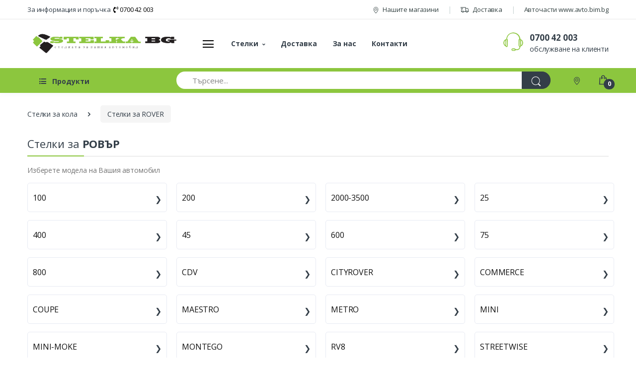

--- FILE ---
content_type: text/html; charset=UTF-8
request_url: https://www.stelka.bg/stelki-za-rover_b28/
body_size: 9549
content:
    <!DOCTYPE html>
    <html lang="bg" xmlns="https://www.w3.org/1999/xhtml">
<head>
    <title>Стелки за ROVER | Стелка БГ</title>
    <meta name="description" content="Стелки за ROVER - онлайн магазин ☎ 0700 42 003 ✔️ бърза доставка!"/>
    <link rel="canonical" href="https://www.stelka.bg/stelki-za-rover_b28/" />
    <meta name="viewport" content="width=device-width, initial-scale=1, shrink-to-fit=no">
        <meta http-equiv="Content-Type" content="text/html; charset=utf-8" />
    <meta http-equiv="X-UA-Compatible" content="IE=edge">
    <meta name="viewport" content="width=device-width, initial-scale=1, shrink-to-fit=no">
    <link href="https://plus.google.com/+avtobimbg" rel="publisher" />
    <link rel="alternate" href="/rss-feed/"  type="application/rss+xml" />

    <link rel="apple-touch-icon" sizes="57x57" href="/images/stelka.bg/apple-icon-57x57.png">
    <link rel="apple-touch-icon" sizes="60x60" href="/images/stelka.bg/apple-icon-60x60.png">
    <link rel="apple-touch-icon" sizes="72x72" href="/images/stelka.bg/apple-icon-72x72.png">
    <link rel="apple-touch-icon" sizes="76x76" href="/images/stelka.bg/apple-icon-76x76.png">
    <link rel="apple-touch-icon" sizes="114x114" href="/images/stelka.bg/apple-icon-114x114.png">
    <link rel="apple-touch-icon" sizes="120x120" href="/images/stelka.bg/apple-icon-120x120.png">
    <link rel="apple-touch-icon" sizes="144x144" href="/images/stelka.bg/apple-icon-144x144.png">
    <link rel="apple-touch-icon" sizes="152x152" href="/images/stelka.bg/apple-icon-152x152.png">
    <link rel="apple-touch-icon" sizes="180x180" href="/images/stelka.bg/apple-icon-180x180.png">
    <link rel="icon" type="image/png" sizes="192x192"  href="/images/stelka.bg/android-icon-192x192.png">
    <link rel="icon" type="image/png" sizes="32x32" href="/images/stelka.bg/favicon-32x32.png">
    <link rel="icon" type="image/png" sizes="96x96" href="/images/stelka.bg/favicon-96x96.png">
    <link rel="icon" type="image/png" sizes="16x16" href="/images/stelka.bg/favicon-16x16.png">
    <link rel="manifest" href="/images/stelka.bg/manifest.json">
    <meta name="msapplication-TileColor" content="#ffffff">
    <meta name="msapplication-TileImage" content="/images/stelka.bg/ms-icon-144x144.png">
    <meta name="theme-color" content="#ffffff">

    <link defer href="https://fonts.googleapis.com/css?family=Open+Sans:300,300i,400,400i,600,600i,700,700i,800,800i&display=swap" rel="stylesheet">
    <link rel="stylesheet" href="/layouts/stelka.bg/vendor/animate.css/animate.min.css">
    <link rel="stylesheet" href="/layouts/stelka.bg/vendor/font-awesome/css/fontawesome-all.min.css">
    <link rel="stylesheet" href="/layouts/stelka.bg/css/font-electro.css">
    <link rel="stylesheet" href="/layouts/stelka.bg/vendor/hs-megamenu/src/hs.megamenu.css">

            <link rel="stylesheet" href="/layouts/stelka.bg/css/production/app.css">
            <script type="application/ld+json">
        {
            "@context": "http://schema.org",
            "@type": "WebSite",
            "url": "https://www.stelka.bg",
            "potentialAction": {
                "@type": "SearchAction",
                "target": "https://www.stelka.bg/?page=parts-search-list&var={var}",
                "query-input": "required name=var"
            }
        }
    </script>
    <script type="text/javascript">var _jqq = [];var $ = function(fn) {_jqq.push(fn);};</script>
    <script>
        (function(i,s,o,g,r,a,m){i['GoogleAnalyticsObject']=r;i[r]=i[r]||function(){
                (i[r].q=i[r].q||[]).push(arguments)},i[r].l=1*new Date();a=s.createElement(o),
            m=s.getElementsByTagName(o)[0];a.async=1;a.src=g;m.parentNode.insertBefore(a,m)
        })(window,document,'script','https://www.google-analytics.com/analytics.js','ga');

        ga('create', 'UA-108085514-1', 'auto');
        ga('send', 'pageview');

    </script>
</head>
<body itemscope itemtype="https://schema.org/WebPage">
    <header itemscope itemtype="https://schema.org/WPHeader" id="header" class="u-header u-header-left-aligned-nav">
        <div class="u-header__section">
        <div class="u-header-topbar py-2 d-none d-xl-block">
            <div class="container">
                <div class="d-flex align-items-center">
                    <div class="topbar-left">
                                                <span class="text-gray-90 font-size-13 hover-on-dark">
                            За информация и поръчка &nbsp;<a href="tel:+359 700 42 003" class="text-black"><svg style="margin-bottom: 0; width: .75em; height: 1em; vertical-align: -.125em" aria-hidden="true" data-prefix="fas" data-icon="phone-volume" role="img" xmlns="http://www.w3.org/2000/svg" viewBox="0 0 384 512" data-fa-i2svg=""><path fill="currentColor" d="M97.333 506.966c-129.874-129.874-129.681-340.252 0-469.933 5.698-5.698 14.527-6.632 21.263-2.422l64.817 40.513a17.187 17.187 0 0 1 6.849 20.958l-32.408 81.021a17.188 17.188 0 0 1-17.669 10.719l-55.81-5.58c-21.051 58.261-20.612 122.471 0 179.515l55.811-5.581a17.188 17.188 0 0 1 17.669 10.719l32.408 81.022a17.188 17.188 0 0 1-6.849 20.958l-64.817 40.513a17.19 17.19 0 0 1-21.264-2.422zM247.126 95.473c11.832 20.047 11.832 45.008 0 65.055-3.95 6.693-13.108 7.959-18.718 2.581l-5.975-5.726c-3.911-3.748-4.793-9.622-2.261-14.41a32.063 32.063 0 0 0 0-29.945c-2.533-4.788-1.65-10.662 2.261-14.41l5.975-5.726c5.61-5.378 14.768-4.112 18.718 2.581zm91.787-91.187c60.14 71.604 60.092 175.882 0 247.428-4.474 5.327-12.53 5.746-17.552.933l-5.798-5.557c-4.56-4.371-4.977-11.529-.93-16.379 49.687-59.538 49.646-145.933 0-205.422-4.047-4.85-3.631-12.008.93-16.379l5.798-5.557c5.022-4.813 13.078-4.394 17.552.933zm-45.972 44.941c36.05 46.322 36.108 111.149 0 157.546-4.39 5.641-12.697 6.251-17.856 1.304l-5.818-5.579c-4.4-4.219-4.998-11.095-1.285-15.931 26.536-34.564 26.534-82.572 0-117.134-3.713-4.836-3.115-11.711 1.285-15.931l5.818-5.579c5.159-4.947 13.466-4.337 17.856 1.304z"></path></svg> 0700 42 003</a>
                        </span>
                    </div>
                    <div class="topbar-right ml-auto">
                        <ul class="list-inline mb-0">
                            <li class="list-inline-item mr-0 u-header-topbar__nav-item u-header-topbar__nav-item-border">
                                <a href="/za-kontakti.html" class="u-header-topbar__nav-link" title="Нашите магазини">                                    <svg xmlns="http://www.w3.org/2000/svg" width="13" height="13" fill="currentColor" class="bi bi-geo-alt mb-0 mr-1" style="vertical-align: middle;" viewBox="0 0 16 16">
                                        <path d="M12.166 8.94c-.524 1.062-1.234 2.12-1.96 3.07A31.493 31.493 0 0 1 8 14.58a31.481 31.481 0 0 1-2.206-2.57c-.726-.95-1.436-2.008-1.96-3.07C3.304 7.867 3 6.862 3 6a5 5 0 0 1 10 0c0 .862-.305 1.867-.834 2.94zM8 16s6-5.686 6-10A6 6 0 0 0 2 6c0 4.314 6 10 6 10z"/>
                                        <path d="M8 8a2 2 0 1 1 0-4 2 2 0 0 1 0 4zm0 1a3 3 0 1 0 0-6 3 3 0 0 0 0 6z"/>
                                    </svg>
                                    Нашите магазини</a>
                            </li>
                            <li class="list-inline-item mr-0 u-header-topbar__nav-item u-header-topbar__nav-item-border">
                                <a href="/dostavka-p21.html" class="u-header-topbar__nav-link" title="Доставка"><i class="ec ec-transport mr-1"></i> Доставка</a>
                            </li>
                            <li class="list-inline-item mr-0 u-header-topbar__nav-item u-header-topbar__nav-item-border">
                                <a href="https://www.avto.bim.bg/" class="u-header-topbar__nav-link" target="_blank" title="Авточасти www.avto.bim.bg">Авточасти www.avto.bim.bg</a>
                            </li>
                                                    </ul>
                    </div>
                </div>
            </div>
        </div>
        <div class="py-2 py-xl-4 bg-primary-down-lg" style="background: #fff !important;">
            <div class="container my-0dot5 my-xl-0">
                <div class="row align-items-center">
                     <div class="col-auto">
                         <nav class="navbar navbar-expand u-header__navbar py-0 justify-content-xl-between">
                            <a style="width: auto !important;" href="https://www.stelka.bg/" rel="home" class="order-1 order-xl-0 navbar-brand u-header__navbar-brand u-header__navbar-brand-center" aria-label="Стелка БГ">
                                <link itemprop="url" href="http://www.stelka.bg">
                                <img src="https://www.stelka.bg/images/stelka.png" style=" width: 300px; "  width="300"   alt="Стелка БГ" />
                            </a>
                            <button id="sidebarHeaderInvokerMenu" aria-label="Меню" type="button" class="navbar-toggler d-block btn u-hamburger mr-3 mr-xl-0" aria-controls="sidebarHeader"
                                    aria-haspopup="true" aria-expanded="false" data-unfold-event="click"
                                    data-unfold-hide-on-scroll="false" data-unfold-target="#sidebarHeader1" data-unfold-type="css-animation" data-unfold-animation-in="fadeInLeft" data-unfold-animation-out="fadeOutLeft" data-unfold-duration="500"><span id="hamburgerTriggerMenu" class="u-hamburger__box"><span class="u-hamburger__inner"></span></span>
                            </button>
                        </nav>
                        <aside id="sidebarHeader1" class="u-sidebar u-sidebar--left" aria-labelledby="sidebarHeaderInvokerMenu">
                            <div class="u-sidebar__scroller">
                                <div class="u-sidebar__container">
                                    <div class="u-header-sidebar__footer-offset pb-0">
                                        <div class="position-absolute top-0 right-0 z-index-2 pt-4 pr-3">
                                            <button type="button" class="close ml-auto"
                                                    aria-controls="sidebarHeader" aria-haspopup="true" aria-expanded="false" data-unfold-event="click" data-unfold-hide-on-scroll="false" data-unfold-target="#sidebarHeader1"
                                                    data-unfold-type="css-animation" data-unfold-animation-in="fadeInLeft" data-unfold-animation-out="fadeOutLeft" data-unfold-duration="500">
                                                <span aria-hidden="true"><i class="ec ec-close-remove text-gray-90 font-size-20"></i></span>
                                            </button>
                                        </div>
                                        <div class="js-scrollbar u-sidebar__body">
                                            <div id="headerSidebarContent" class="u-sidebar__content u-header-sidebar__content pl-1">
                                                <a class="d-flex ml-0 navbar-brand u-header__navbar-brand u-header__navbar-brand-vertical" href="/" aria-label="Стелка БГ">
                                                    <img src="/images/stelka.png" style="width: 250px;" width="100" alt="Стелка БГ" />
                                                </a>
                                                <ul id="headerSidebarList" class="u-header-collapse__nav">
                                                                                                            <li>
                                                            <a class="nav-link u-header__nav-link" href="/gumeni-stelki_tb62/" itemprop="url" title="Гумени стелки">Гумени стелки</a>
                                                        </li>
                                                                                                            <li>
                                                            <a class="nav-link u-header__nav-link" href="/moketni-stelki_tb332/" itemprop="url" title="Мокетни стелки">Мокетни стелки</a>
                                                        </li>
                                                                                                            <li>
                                                            <a class="nav-link u-header__nav-link" href="/stelki-za-bagajnik_tb331/" itemprop="url" title="Стелки за багажник">Стелки за багажник</a>
                                                        </li>
                                                                                                            <li>
                                                            <a class="nav-link u-header__nav-link" href="/kalobrani-universalni_tb378/" itemprop="url" title="Калобрани - универсални">Калобрани - универсални</a>
                                                        </li>
                                                                                                            <li>
                                                            <a class="nav-link u-header__nav-link" href="/stelki-za-bagajnik-universalni_tb377/" itemprop="url" title="Стелки за багажник - универсални">Стелки за багажник - универсални</a>
                                                        </li>
                                                                                                            <li>
                                                            <a class="nav-link u-header__nav-link" href="/stelki-universalni_tb376/" itemprop="url" title="Стелки - универсални">Стелки - универсални</a>
                                                        </li>
                                                                                                            <li>
                                                            <a class="nav-link u-header__nav-link" href="/krepeji-za-stelki_tb422/" itemprop="url" title="Крепежи за стелки">Крепежи за стелки</a>
                                                        </li>
                                                                                                            <li>
                                                            <a class="nav-link u-header__nav-link" href="/krepeji-za-stelki-universalni_tb470/" itemprop="url" title="Крепежи за стелки - универсални">Крепежи за стелки - универсални</a>
                                                        </li>
                                                                                                            <li>
                                                            <a class="nav-link u-header__nav-link" href="/emblemi-za-stelki_tb421/" itemprop="url" title="Емблеми за стелки">Емблеми за стелки</a>
                                                        </li>
                                                                                                            <li>
                                                            <a class="nav-link u-header__nav-link" href="/kalobrani_tb461/" itemprop="url" title="Калобрани">Калобрани</a>
                                                        </li>
                                                                                                    </ul>
                                            </div>
                                        </div>
                                    </div>
                                </div>
                            </div>
                        </aside>
                    </div>
                    <div class="col d-none d-xl-block">
                        <nav class="js-mega-menu navbar navbar-expand-md u-header__navbar u-header__navbar--no-space">
                            <div id="navBar" class="collapse navbar-collapse u-header__navbar-collapse">
                                <ul class="navbar-nav u-header__navbar-nav">
                                    <li class="nav-item hs-has-sub-menu u-header__nav-item"
                                        data-event="hover"
                                        data-animation-in="slideInUp"
                                        data-animation-out="fadeOut">
                                        <a class="nav-link u-header__nav-link u-header__nav-link-toggle" href="javascript:;" aria-haspopup="true" aria-expanded="false">Стелки</a>
                                        <ul class="hs-sub-menu u-header__sub-menu" style="min-width: 230px;">
                                                                                            <li>
                                                    <a class="nav-link u-header__sub-menu-nav-link" href="/gumeni-stelki_tb62/" itemprop="url" title="Гумени стелки">Гумени стелки</a>
                                                </li>
                                                                                            <li>
                                                    <a class="nav-link u-header__sub-menu-nav-link" href="/moketni-stelki_tb332/" itemprop="url" title="Мокетни стелки">Мокетни стелки</a>
                                                </li>
                                                                                            <li>
                                                    <a class="nav-link u-header__sub-menu-nav-link" href="/stelki-za-bagajnik_tb331/" itemprop="url" title="Стелки за багажник">Стелки за багажник</a>
                                                </li>
                                                                                            <li>
                                                    <a class="nav-link u-header__sub-menu-nav-link" href="/kalobrani-universalni_tb378/" itemprop="url" title="Калобрани - универсални">Калобрани - универсални</a>
                                                </li>
                                                                                            <li>
                                                    <a class="nav-link u-header__sub-menu-nav-link" href="/stelki-za-bagajnik-universalni_tb377/" itemprop="url" title="Стелки за багажник - универсални">Стелки за багажник - универсални</a>
                                                </li>
                                                                                            <li>
                                                    <a class="nav-link u-header__sub-menu-nav-link" href="/stelki-universalni_tb376/" itemprop="url" title="Стелки - универсални">Стелки - универсални</a>
                                                </li>
                                                                                            <li>
                                                    <a class="nav-link u-header__sub-menu-nav-link" href="/krepeji-za-stelki_tb422/" itemprop="url" title="Крепежи за стелки">Крепежи за стелки</a>
                                                </li>
                                                                                            <li>
                                                    <a class="nav-link u-header__sub-menu-nav-link" href="/krepeji-za-stelki-universalni_tb470/" itemprop="url" title="Крепежи за стелки - универсални">Крепежи за стелки - универсални</a>
                                                </li>
                                                                                            <li>
                                                    <a class="nav-link u-header__sub-menu-nav-link" href="/emblemi-za-stelki_tb421/" itemprop="url" title="Емблеми за стелки">Емблеми за стелки</a>
                                                </li>
                                                                                            <li>
                                                    <a class="nav-link u-header__sub-menu-nav-link" href="/kalobrani_tb461/" itemprop="url" title="Калобрани">Калобрани</a>
                                                </li>
                                                                                    </ul>
                                    </li>
                                    <li class="nav-item u-header__nav-item">
                                        <a class="nav-link u-header__nav-link" href="#">Доставка</a>
                                    </li>
                                    <li class="nav-item u-header__nav-item">
                                        <a class="nav-link u-header__nav-link" href="#">За нас</a>
                                    </li>
                                    <li class="nav-item u-header__nav-item">
                                        <a class="nav-link u-header__nav-link" href="/za-kontakti.html" title="Контакти">Контакти</a>
                                    </li>
                                </ul>
                            </div>
                        </nav>
                    </div>
                    <div class="d-none d-xl-block col-md-auto">
                        <div class="d-flex">
                            <i class="ec ec-support font-size-50 text-primary"></i>                             <div class="ml-2">
                                <div class="phone" style="font-size: 17px;">
                                    <strong><a href="tel:+359 700 42 003" class="text-gray-90">0700 42 003</a></strong>
                                </div>
                                <div class="email">
                                    <span class="text-gray-90">обслужване на клиенти</span>
                                </div>
                            </div>
                        </div>
                    </div>
                    <div class="d-xl-none col col-xl-auto text-right text-xl-left pl-0 pl-xl-3 position-static">
                        <div class="d-inline-flex">
                            <ul class="d-flex list-unstyled mb-0 align-items-center">
                                <li class="col d-xl-none pt-0 px-1 px-sm-3 position-static">
                                    <a href="/za-kontakti.html" aria-label="Контакти" class="text-gray-90" data-toggle="tooltip" data-placement="top" title="" data-original-title="Контакти">
                                        <svg xmlns="http://www.w3.org/2000/svg" width="18" height="18" fill="currentColor" class="bi bi-geo-alt mb-0 ml-0 mr-1" style="vertical-align: middle; margin-top: -3px;" viewBox="0 0 16 16">
                                            <path d="M12.166 8.94c-.524 1.062-1.234 2.12-1.96 3.07A31.493 31.493 0 0 1 8 14.58a31.481 31.481 0 0 1-2.206-2.57c-.726-.95-1.436-2.008-1.96-3.07C3.304 7.867 3 6.862 3 6a5 5 0 0 1 10 0c0 .862-.305 1.867-.834 2.94zM8 16s6-5.686 6-10A6 6 0 0 0 2 6c0 4.314 6 10 6 10z"></path>
                                            <path d="M8 8a2 2 0 1 1 0-4 2 2 0 0 1 0 4zm0 1a3 3 0 1 0 0-6 3 3 0 0 0 0 6z"></path>
                                        </svg>
                                    </a>
                                </li>
                                <li class="col d-xl-none px-2 px-sm-3 position-static">
                                    <a id="searchClassicInvoker" class="font-size-22 text-gray-90 text-lh-1 btn-text-secondary" href="javascript:;" role="button"
                                       data-toggle="tooltip"
                                       data-placement="top"
                                       title="Търсене"
                                       aria-controls="searchClassic"
                                       aria-haspopup="true"
                                       aria-expanded="false"
                                       data-unfold-target="#searchClassic"
                                       data-unfold-type="css-animation"
                                       data-unfold-duration="300"
                                       data-unfold-delay="300"
                                       data-unfold-hide-on-scroll="true"
                                       data-unfold-animation-in="slideInUp"
                                       data-unfold-animation-out="fadeOut">
                                        <span class="ec ec-search"></span>
                                    </a>
                                    <div id="searchClassic" class="dropdown-menu dropdown-unfold dropdown-menu-right left-0 mx-2" aria-labelledby="searchClassicInvoker">
                                        <form class="js-focus-state input-group px-3">
                                            <input type="hidden" name="page" value="parts-search-list">
                                            <input class="form-control" type="text" placeholder="Търсене...">
                                            <div class="input-group-append">
                                                <button class="btn btn-primary px-3" type="submit"><i class="font-size-18 ec ec-search"></i></button>
                                            </div>
                                        </form>
                                    </div>
                                </li>
                                <li class="col pr-xl-0 px-2 px-sm-3">
                                    <a href="/kolichka.html" class="text-gray-90 position-relative d-flex " data-toggle="tooltip" data-placement="top" title="Количка">
                                        <i class="font-size-22 ec ec-shopping-bag"></i>
                                        <span class="width-22 height-22 bg-dark position-absolute d-flex align-items-center justify-content-center rounded-circle left-12 top-8 font-weight-bold font-size-12 text-white">0</span>
                                                                            </a>
                                </li>
                            </ul>
                        </div>
                    </div>
                </div>
            </div>
        </div>
        <div class="d-none d-xl-block bg-primary">
            <div class="container">
                <div class="row align-items-stretch min-height-50">
                    <div class="col-md-auto d-none d-xl-flex align-items-end">
                        <div class="max-width-270 min-width-270">
                            <div id="basicsAccordion">
                                <div class="card border-0">
                                    <div class="card-header card-collapse border-0" id="basicsHeadingOne">
                                        <button type="button" class="btn-link btn-remove-focus btn-block d-flex card-btn py-3 text-lh-1 px-4 shadow-none btn-primary border-0 font-weight-bold text-gray-90 collapsed"
                                                data-toggle="collapse"
                                                data-target="#basicsCollapseOne"
                                                aria-expanded="true"
                                                aria-controls="basicsCollapseOne">
                                                <span class="ml-0 text-gray-90 mr-2">
                                                    <span class="fa fa-list-ul"></span>
                                                </span>
                                            <span class="pl-1 text-gray-90">Продукти</span>
                                        </button>
                                    </div>
                                    <div id="basicsCollapseOne" class="collapse vertical-menu "
                                         aria-labelledby="basicsHeadingOne"
                                         data-parent="#basicsAccordion">
                                        <div class="card-body p-0">
                                            <nav class="js-mega-menu navbar navbar-expand-xl u-header__navbar u-header__navbar--no-space hs-menu-initialized">
                                                <div id="navBar" class="collapse navbar-collapse u-header__navbar-collapse">
                                                    <ul class="navbar-nav u-header__navbar-nav">
                                                                                                                    <li class="nav-item u-header__nav-item" data-event="hover" data-position="left">
                                                                <a class="nav-link u-header__nav-link" href="/gumeni-stelki_tb62/" itemprop="url" title="Гумени стелки">Гумени стелки</a>
                                                            </li>
                                                                                                                    <li class="nav-item u-header__nav-item" data-event="hover" data-position="left">
                                                                <a class="nav-link u-header__nav-link" href="/moketni-stelki_tb332/" itemprop="url" title="Мокетни стелки">Мокетни стелки</a>
                                                            </li>
                                                                                                                    <li class="nav-item u-header__nav-item" data-event="hover" data-position="left">
                                                                <a class="nav-link u-header__nav-link" href="/stelki-za-bagajnik_tb331/" itemprop="url" title="Стелки за багажник">Стелки за багажник</a>
                                                            </li>
                                                                                                                    <li class="nav-item u-header__nav-item" data-event="hover" data-position="left">
                                                                <a class="nav-link u-header__nav-link" href="/kalobrani-universalni_tb378/" itemprop="url" title="Калобрани - универсални">Калобрани - универсални</a>
                                                            </li>
                                                                                                                    <li class="nav-item u-header__nav-item" data-event="hover" data-position="left">
                                                                <a class="nav-link u-header__nav-link" href="/stelki-za-bagajnik-universalni_tb377/" itemprop="url" title="Стелки за багажник - универсални">Стелки за багажник - универсални</a>
                                                            </li>
                                                                                                                    <li class="nav-item u-header__nav-item" data-event="hover" data-position="left">
                                                                <a class="nav-link u-header__nav-link" href="/stelki-universalni_tb376/" itemprop="url" title="Стелки - универсални">Стелки - универсални</a>
                                                            </li>
                                                                                                                    <li class="nav-item u-header__nav-item" data-event="hover" data-position="left">
                                                                <a class="nav-link u-header__nav-link" href="/krepeji-za-stelki_tb422/" itemprop="url" title="Крепежи за стелки">Крепежи за стелки</a>
                                                            </li>
                                                                                                                    <li class="nav-item u-header__nav-item" data-event="hover" data-position="left">
                                                                <a class="nav-link u-header__nav-link" href="/krepeji-za-stelki-universalni_tb470/" itemprop="url" title="Крепежи за стелки - универсални">Крепежи за стелки - универсални</a>
                                                            </li>
                                                                                                                    <li class="nav-item u-header__nav-item" data-event="hover" data-position="left">
                                                                <a class="nav-link u-header__nav-link" href="/emblemi-za-stelki_tb421/" itemprop="url" title="Емблеми за стелки">Емблеми за стелки</a>
                                                            </li>
                                                                                                                    <li class="nav-item u-header__nav-item" data-event="hover" data-position="left">
                                                                <a class="nav-link u-header__nav-link" href="/kalobrani_tb461/" itemprop="url" title="Калобрани">Калобрани</a>
                                                            </li>
                                                                                                            </ul>
                                                </div>
                                            </nav>
                                        </div>
                                    </div>
                                </div>
                            </div>
                        </div>
                    </div>
                     <div class="col align-self-center">
                         <form class="mb-0">
                             <input type="hidden" name="page" value="parts-search-list">
                             <label class="sr-only" for="searchproduct">Търсене</label>
                            <div class="input-group">
                               <input type="text" class="form-control text-gray-90 py-2 pl-5 font-size-15 border-0 height-35 rounded-left-pill" name="var" id="searchproduct-item" placeholder="Търсене..." aria-label="Търсене..." aria-describedby="searchProduct1" required>
                                <div class="input-group-append">
                                    <button aria-label="Търси" type="submit" class="btn btn-dark height-35 py-2 px-3 rounded-right-pill" id="searchProduct1">
                                        <span class="ec ec-search font-size-24"></span>
                                    </button>
                                </div>
                            </div>
                        </form>
                    </div>
                    <div class="col-md-auto align-self-center">
                        <div class="d-flex">
                            <ul class="d-flex list-unstyled mb-0">
                                <li class="col"><a href="/za-kontakti.html" aria-label="Контакти" class="text-gray-90" data-toggle="tooltip" data-placement="top" title="Контакти">
                                        <svg xmlns="http://www.w3.org/2000/svg" width="16" height="16" fill="currentColor" class="bi bi-geo-alt mb-0 mr-1" style="vertical-align: middle;" viewBox="0 0 16 16">
                                            <path d="M12.166 8.94c-.524 1.062-1.234 2.12-1.96 3.07A31.493 31.493 0 0 1 8 14.58a31.481 31.481 0 0 1-2.206-2.57c-.726-.95-1.436-2.008-1.96-3.07C3.304 7.867 3 6.862 3 6a5 5 0 0 1 10 0c0 .862-.305 1.867-.834 2.94zM8 16s6-5.686 6-10A6 6 0 0 0 2 6c0 4.314 6 10 6 10z"></path>
                                            <path d="M8 8a2 2 0 1 1 0-4 2 2 0 0 1 0 4zm0 1a3 3 0 1 0 0-6 3 3 0 0 0 0 6z"></path>
                                        </svg>
                                    </a>
                                </li>
                                <li class="col pr-0">
                                    <a href="/kolichka.html" class="text-gray-90 position-relative d-flex " data-toggle="tooltip" data-placement="top" title="Количка">
                                        <i class="font-size-22 ec ec-shopping-bag"></i>
                                        <span class="width-22 height-22 bg-dark position-absolute flex-content-center text-white rounded-circle left-12 top-8 font-weight-bold font-size-12">0</span>
                                                                            </a>
                                </li>
                            </ul>
                        </div>
                    </div>
                </div>
            </div>
        </div>
        <div class="">
                                </div>
    </div>
</header>

    <div class="container">
        <div class="bg-gray-13 bg-md-transparent">
            <div class="my-md-3">
                <nav aria-label="breadcrumb">
                    <ol class="breadcrumb mb-3 flex-nowrap flex-xl-wrap overflow-auto overflow-xl-visble" itemscope itemtype="http://schema.org/BreadcrumbList">
                        <li class="breadcrumb-item flex-shrink-0 flex-xl-shrink-1" itemprop="itemListElement" itemscope="" itemtype="http://schema.org/ListItem">
                            <a itemprop="item" title="Стелки за кола" href="https://www.stelka.bg/">
                                <span itemprop="name" content="Стелки за кола">Стелки за кола</span>
                            </a>
                            <meta itemprop="position" content="1">
                        </li>
                        <li  class="breadcrumb-item flex-shrink-0 flex-xl-shrink-1 active" itemprop="itemListElement" itemscope="" itemtype="http://schema.org/ListItem">
                            <a href="https://www.stelka.bg/stelki-za-rover_b28/" itemprop="item" title="Стелки за ROVER" content="https://www.stelka.bg/stelki-za-rover_b28/">
                                <span itemprop="name" content="Стелки за ROVER">Стелки за ROVER</span>
                            </a>
                            <meta itemprop="position" content="2">
                        </li>
                    </ol>
                </nav>
            </div>
        </div>
                <dv class="d-block justify-content-between border-bottom border-color-1 border-sm-bottom-0 mb-3" style="width: 100%;">
            <h1 class="section-title mb-0 pb-2 font-size-22">Стелки за <strong>РОВЪР</strong></h1>
        </dv>
        <p class="mb-1">Изберете модела на Вашия автомобил</p>
        <div class="row brand-series-list">
                            <div class=" col-3 mb-3 pr-1 brand-series-col">
                    <div class="card">
                        <div class="card-body p-0" style="position: relative">
                            <h2 style="font-size: 16px" class="mb-0"><a href="/stelki-za-rover-100-sid6.html" title="Стелки за ROVER 100">100</a></h2>
                        </div>
                    </div>
                </div>
                            <div class=" col-3 mb-3 pr-1 brand-series-col">
                    <div class="card">
                        <div class="card-body p-0" style="position: relative">
                            <h2 style="font-size: 16px" class="mb-0"><a href="/stelki-za-rover-200-sid57.html" title="Стелки за ROVER 200">200</a></h2>
                        </div>
                    </div>
                </div>
                            <div class=" col-3 mb-3 pr-1 brand-series-col">
                    <div class="card">
                        <div class="card-body p-0" style="position: relative">
                            <h2 style="font-size: 16px" class="mb-0"><a href="/stelki-za-rover-2000-3500-sid59.html" title="Стелки за ROVER 2000-3500">2000-3500</a></h2>
                        </div>
                    </div>
                </div>
                            <div class=" col-3 mb-3 pr-1 brand-series-col">
                    <div class="card">
                        <div class="card-body p-0" style="position: relative">
                            <h2 style="font-size: 16px" class="mb-0"><a href="/stelki-za-rover-25-sid70.html" title="Стелки за ROVER 25">25</a></h2>
                        </div>
                    </div>
                </div>
                            <div class=" col-3 mb-3 pr-1 brand-series-col">
                    <div class="card">
                        <div class="card-body p-0" style="position: relative">
                            <h2 style="font-size: 16px" class="mb-0"><a href="/stelki-za-rover-400-sid99.html" title="Стелки за ROVER 400">400</a></h2>
                        </div>
                    </div>
                </div>
                            <div class=" col-3 mb-3 pr-1 brand-series-col">
                    <div class="card">
                        <div class="card-body p-0" style="position: relative">
                            <h2 style="font-size: 16px" class="mb-0"><a href="/stelki-za-rover-45-sid110.html" title="Стелки за ROVER 45">45</a></h2>
                        </div>
                    </div>
                </div>
                            <div class=" col-3 mb-3 pr-1 brand-series-col">
                    <div class="card">
                        <div class="card-body p-0" style="position: relative">
                            <h2 style="font-size: 16px" class="mb-0"><a href="/stelki-za-rover-600-sid132.html" title="Стелки за ROVER 600">600</a></h2>
                        </div>
                    </div>
                </div>
                            <div class=" col-3 mb-3 pr-1 brand-series-col">
                    <div class="card">
                        <div class="card-body p-0" style="position: relative">
                            <h2 style="font-size: 16px" class="mb-0"><a href="/stelki-za-rover-75-sid143.html" title="Стелки за ROVER 75">75</a></h2>
                        </div>
                    </div>
                </div>
                            <div class=" col-3 mb-3 pr-1 brand-series-col">
                    <div class="card">
                        <div class="card-body p-0" style="position: relative">
                            <h2 style="font-size: 16px" class="mb-0"><a href="/stelki-za-rover-800-sid149.html" title="Стелки за ROVER 800">800</a></h2>
                        </div>
                    </div>
                </div>
                            <div class=" col-3 mb-3 pr-1 brand-series-col">
                    <div class="card">
                        <div class="card-body p-0" style="position: relative">
                            <h2 style="font-size: 16px" class="mb-0"><a href="/stelki-za-rover-cdv-sid1603.html" title="Стелки за ROVER CDV">CDV</a></h2>
                        </div>
                    </div>
                </div>
                            <div class=" col-3 mb-3 pr-1 brand-series-col">
                    <div class="card">
                        <div class="card-body p-0" style="position: relative">
                            <h2 style="font-size: 16px" class="mb-0"><a href="/stelki-za-rover-cityrover-sid329.html" title="Стелки за ROVER CITYROVER">CITYROVER</a></h2>
                        </div>
                    </div>
                </div>
                            <div class=" col-3 mb-3 pr-1 brand-series-col">
                    <div class="card">
                        <div class="card-body p-0" style="position: relative">
                            <h2 style="font-size: 16px" class="mb-0"><a href="/stelki-za-rover-commerce-sid1604.html" title="Стелки за ROVER COMMERCE">COMMERCE</a></h2>
                        </div>
                    </div>
                </div>
                            <div class=" col-3 mb-3 pr-1 brand-series-col">
                    <div class="card">
                        <div class="card-body p-0" style="position: relative">
                            <h2 style="font-size: 16px" class="mb-0"><a href="/stelki-za-rover-coupe-sid363.html" title="Стелки за ROVER COUPE">COUPE</a></h2>
                        </div>
                    </div>
                </div>
                            <div class=" col-3 mb-3 pr-1 brand-series-col">
                    <div class="card">
                        <div class="card-body p-0" style="position: relative">
                            <h2 style="font-size: 16px" class="mb-0"><a href="/stelki-za-rover-maestro-sid653.html" title="Стелки за ROVER MAESTRO">MAESTRO</a></h2>
                        </div>
                    </div>
                </div>
                            <div class=" col-3 mb-3 pr-1 brand-series-col">
                    <div class="card">
                        <div class="card-body p-0" style="position: relative">
                            <h2 style="font-size: 16px" class="mb-0"><a href="/stelki-za-rover-metro-sid1605.html" title="Стелки за ROVER METRO">METRO</a></h2>
                        </div>
                    </div>
                </div>
                            <div class=" col-3 mb-3 pr-1 brand-series-col">
                    <div class="card">
                        <div class="card-body p-0" style="position: relative">
                            <h2 style="font-size: 16px" class="mb-0"><a href="/stelki-za-rover-mini-sid685.html" title="Стелки за ROVER MINI">MINI</a></h2>
                        </div>
                    </div>
                </div>
                            <div class=" col-3 mb-3 pr-1 brand-series-col">
                    <div class="card">
                        <div class="card-body p-0" style="position: relative">
                            <h2 style="font-size: 16px" class="mb-0"><a href="/stelki-za-rover-mini-moke-sid686.html" title="Стелки за ROVER MINI-MOKE">MINI-MOKE</a></h2>
                        </div>
                    </div>
                </div>
                            <div class=" col-3 mb-3 pr-1 brand-series-col">
                    <div class="card">
                        <div class="card-body p-0" style="position: relative">
                            <h2 style="font-size: 16px" class="mb-0"><a href="/stelki-za-rover-montego-sid697.html" title="Стелки за ROVER MONTEGO">MONTEGO</a></h2>
                        </div>
                    </div>
                </div>
                            <div class=" col-3 mb-3 pr-1 brand-series-col">
                    <div class="card">
                        <div class="card-body p-0" style="position: relative">
                            <h2 style="font-size: 16px" class="mb-0"><a href="/stelki-za-rover-rv8-sid1606.html" title="Стелки за ROVER RV8">RV8</a></h2>
                        </div>
                    </div>
                </div>
                            <div class=" col-3 mb-3 pr-1 brand-series-col">
                    <div class="card">
                        <div class="card-body p-0" style="position: relative">
                            <h2 style="font-size: 16px" class="mb-0"><a href="/stelki-za-rover-streetwise-sid950.html" title="Стелки за ROVER STREETWISE">STREETWISE</a></h2>
                        </div>
                    </div>
                </div>
            
                        <style>
                .products .product {
                    text-align: center;
                    padding: 20px 10px;
                    border-bottom: 1px solid #9d3bc6;
                    border: 1px solid #eee;
                    margin-bottom: 8px;
                }

                .products .product .title-box {
                    height: 62px;
                    overflow: hidden;
                }

                .products-col .img-box {
                    min-height: 150px;
                    position: relative;
                }

                .products .product h3 {
                    font-size: 14px;
                    padding: 0;
                    text-align: center;
                    width: 100%;
                    font-weight: 400;
                }

                .products-col img {
                    max-width: 150px;
                    max-height: 150px;
                    position: absolute;
                    top: 0;
                    bottom: 0;
                    left: 0;
                    right: 0;
                    margin: auto;
                }

                .products .product:hover {
                    border: 1px solid #8CC63E;
                }

                .products .product a{
                    color: #111;
                }
            </style>
        </div>
    </div>

    <style>
        .brand-series-list .text-box-with-scroll {
            overflow: auto !important;
            height: auto !important;
        }
        .brand-series-list {
            padding: 10px 0;
        }
        .brand-series-list h2{
            width: 100%;
        }
        .brand-series-list .brand-series-col .card {
            height: 59px;
        }
        .brand-series-list .brand-series-col h2 {
            display: table;
            width: 100%;
        }
        .brand-series-list .brand-series-col h2 a{
            padding: 10px;
            color: #111;
            width: 100%;
            height: 59px;
            display: table-cell;
            vertical-align: middle;
        }
        .brand-series-list .brand-series-col .card:hover {
            border: 1px solid #8CC63E;
        }
        .brand-series-list .brand-series-col h2:after {
            content: '❯ ';
            position: absolute;
            right: 10px;
            top: 20px;
        }
    </style>
    <footer class="mt-3">
    <div class="bg-primary  py-3 ">
        <div class="container">
            <div class="row align-items-center">
                <div class="col-lg-7 mb-md-3 mb-lg-0">
                    <div class="row align-items-center">
                        <div class="col-auto flex-horizontal-center">
                            <svg xmlns="http://www.w3.org/2000/svg" width="16" height="16" fill="currentColor" class="bi bi-geo-alt mb-0 mr-1" style="color: #fff; vertical-align: middle;" viewBox="0 0 16 16">
                                            <path d="M12.166 8.94c-.524 1.062-1.234 2.12-1.96 3.07A31.493 31.493 0 0 1 8 14.58a31.481 31.481 0 0 1-2.206-2.57c-.726-.95-1.436-2.008-1.96-3.07C3.304 7.867 3 6.862 3 6a5 5 0 0 1 10 0c0 .862-.305 1.867-.834 2.94zM8 16s6-5.686 6-10A6 6 0 0 0 2 6c0 4.314 6 10 6 10z"></path>
                                            <path d="M8 8a2 2 0 1 1 0-4 2 2 0 0 1 0 4zm0 1a3 3 0 1 0 0-6 3 3 0 0 0 0 6z"></path>
                                        </svg>
                            <h2 class="font-size-20 mb-0 ml-3 text-black">Стелка БГ</h2>
                        </div>
                        <div class="col my-4 my-md-0">
                            <p class="font-size-15 ml-4 mb-0 text-black">...част от групата на <strong>верига магазини Avto.BIM.BG</strong>.</strong></p>
                        </div>
                    </div>
                </div>
                                <div class="col-2"></div>
                <div class="col-lg-3">
                   <img data-src="https://www.stelka.bg/images/stelka.bg/avto.bim.bg.black.png" alt="avto.bim.bg logo black" class="lozad" width="230" />
                </div>
                            </div>
        </div>
    </div>
    <div class="pt-8 pb-4 bg-white">
        <div class="container mt-1">
            <div class="row">
                <div class="col-lg-5">
                    <div class="mb-6">
                        <a href="/" class="d-inline-block">
                            <img data-src="/images/stelka.png" style="width: 300px;" class="lozad" width="300" alt="Стелка БГ" />
                        </a>
                    </div>
                    <div class="mb-4">
                        <div class="row no-gutters">
                            <div class="col-auto">
                                <i class="ec ec-support text-primary font-size-56"></i>
                            </div>
                            <div class="col pl-3">
                                <div class="font-size-13 font-weight-light">Имате въпрос? Искате да поръчате?</div>
                                                                 <a href="tel:+359 700 42 003" class="font-size-20 text-gray-90">0700 42 003</a>
                            </div>
                        </div>
                    </div>
                    <div class="mb-4">
                        <h6 class="mb-1 font-weight-bold">Свържи се с нас</h6>
                        <address class="">
                            Можете да видите нашите магазини в раздел <a href="/za-kontakti.html" class="text-black" title="Нашите магазини">контакти</a>.
                        </address>
                    </div>
                    <div class="my-4 my-md-4">
                        <ul class="list-inline mb-0 opacity-7">
                            <li class="list-inline-item mr-0">
                                <a class="btn font-size-20 btn-icon btn-soft-dark btn-bg-transparent rounded-circle" aria-label="Facebook" href="https://www.facebook.com/avto.bim.bg" title="Facebook">
                                    <span class="fab fa-facebook-f btn-icon__inner"></span>
                                </a>
                            </li>
                            <li class="list-inline-item mr-0">
                                <a class="btn font-size-20 btn-icon btn-soft-dark btn-bg-transparent rounded-circle" aria-label="Twitter" href="https://twitter.com/avtobimbg" title="Twitter">
                                    <span class="fab fa-twitter btn-icon__inner"></span>
                                </a>
                            </li>
                            <li class="list-inline-item mr-0">
                                <a class="btn font-size-20 btn-icon btn-soft-dark btn-bg-transparent rounded-circle" aria-label="Pinterest" href="https://www.pinterest.com/avtobimbg/" title="Pinterest">
                                    <span class="fab fa-pinterest btn-icon__inner"></span>
                                </a>
                            </li>
                        </ul>
                    </div>
                </div>
                <div class="col-lg-7">
                    <div class="row">
                             <div class="col-12 col-md mb-4 mb-md-0"><h6 class="mb-3 font-weight-bold">Категории</h6><ul class="list-group list-group-flush list-group-borderless mb-0 list-group-transparent">                                <li>
                                    <a class="list-group-item list-group-item-action" href="/gumeni-stelki_tb62/" itemprop="url" title="Гумени стелки">Гумени стелки</a>
                                </li>
                                                            <li>
                                    <a class="list-group-item list-group-item-action" href="/moketni-stelki_tb332/" itemprop="url" title="Мокетни стелки">Мокетни стелки</a>
                                </li>
                                                            <li>
                                    <a class="list-group-item list-group-item-action" href="/stelki-za-bagajnik_tb331/" itemprop="url" title="Стелки за багажник">Стелки за багажник</a>
                                </li>
                                                            <li>
                                    <a class="list-group-item list-group-item-action" href="/kalobrani-universalni_tb378/" itemprop="url" title="Калобрани - универсални">Калобрани - универсални</a>
                                </li>
                                                            <li>
                                    <a class="list-group-item list-group-item-action" href="/stelki-za-bagajnik-universalni_tb377/" itemprop="url" title="Стелки за багажник - универсални">Стелки за багажник - универсални</a>
                                </li>
                                                            <li>
                                    <a class="list-group-item list-group-item-action" href="/stelki-universalni_tb376/" itemprop="url" title="Стелки - универсални">Стелки - универсални</a>
                                </li>
                            </ul> </div><div class="col-12 col-md mb-4 mb-md-0"><div class="mb-6"></div><ul class="list-group list-group-flush list-group-borderless mb-0 list-group-transparent">                                <li>
                                    <a class="list-group-item list-group-item-action" href="/krepeji-za-stelki_tb422/" itemprop="url" title="Крепежи за стелки">Крепежи за стелки</a>
                                </li>
                                                            <li>
                                    <a class="list-group-item list-group-item-action" href="/krepeji-za-stelki-universalni_tb470/" itemprop="url" title="Крепежи за стелки - универсални">Крепежи за стелки - универсални</a>
                                </li>
                                                            <li>
                                    <a class="list-group-item list-group-item-action" href="/emblemi-za-stelki_tb421/" itemprop="url" title="Емблеми за стелки">Емблеми за стелки</a>
                                </li>
                                                            <li>
                                    <a class="list-group-item list-group-item-action" href="/kalobrani_tb461/" itemprop="url" title="Калобрани">Калобрани</a>
                                </li>
                            </ul> </div>
                        <div class="col-12 col-md mb-4 mb-md-0">
                            <h6 class="mb-3 font-weight-bold">Информация</h6>
                            <ul class="list-group list-group-flush list-group-borderless mb-0 list-group-transparent">
                                <li><a href="https://www.avto.bim.bg/" class="u-header-topbar__nav-link" target="_blank" title="Авточасти www.avto.bim.bg">Авточасти www.avto.bim.bg</a></li>
                                <li><a class="list-group-item list-group-item-action" href="#">Доставка</a></li>
                                <li><a class="list-group-item list-group-item-action" href="#">Контакти</a></li>
                                <li><a class="list-group-item list-group-item-action" href="#">Общи условия</a></li>
                                <li><a class="list-group-item list-group-item-action" href="#">Лични данни</a></li>
                            </ul>
                        </div>
                    </div>
                </div>
            </div>
        </div>
    </div>
    <div class="bg-gray-14 py-2">
        <div class="container">
            <div class="flex-center-between d-block d-md-flex">
                <div class="mb-3 mb-md-0">© Powered by <span class="font-weight-bold text-gray-90" title="BIM BG">BIM BG</span></div>
                <div class="text-md-right"></div>
            </div>
        </div>
    </div>
</footer>

<button class="js-go-to u-go-to" aria-label="Нагоре" style="border: 0;" data-position='{"bottom": 15, "right": 15 }' data-type="fixed" data-offset-top="400" data-compensation="#header" data-show-effect="slideInUp" data-hide-effect="slideOutDown">
    <span class="fas fa-arrow-up u-go-to__inner"></span>
</button>

<script src="https://code.jquery.com/jquery-3.5.1.min.js" integrity="sha256-9/aliU8dGd2tb6OSsuzixeV4y/faTqgFtohetphbbj0=" crossorigin="anonymous"></script>
<!--<script src="https://code.jquery.com/jquery-3.3.1.min.js" integrity="sha256-FgpCb/KJQlLNfOu91ta32o/NMZxltwRo8QtmkMRdAu8=" crossorigin="anonymous"></script>-->
<script src="/layouts/stelka.bg/vendor/jquery-migrate/dist/jquery-migrate.min.js"></script>
<script src="/layouts/stelka.bg/vendor/popper.js/dist/umd/popper.min.js"></script>
<script src="/layouts/stelka.bg/vendor/bootstrap/bootstrap.min.js"></script>

<script src="/layouts/stelka.bg/vendor/hs-megamenu/src/hs.megamenu.js"></script>

<script src="/layouts/stelka.bg/js/hs.core.js"></script>
<script src="/layouts/stelka.bg/js/components/hs.hamburgers.js"></script>
<script src="/layouts/stelka.bg/js/components/hs.unfold.js"></script>

<script src="/layouts/stelka.bg/js/components/hs.go-to.js"></script>
<script type="text/javascript" src="https://cdn.jsdelivr.net/npm/lozad/dist/lozad.min.js"></script>

<script>const observer = lozad(); observer.observe();</script>
<script>
    $(window).on('load', function () {
        $('.js-mega-menu').HSMegaMenu({
            event: 'hover',
            direction: 'horizontal',
            pageContainer: $('.container'),
            breakpoint: 767.98,
            hideTimeOut: 0
        });
    });

    $(document).on('ready', function () {
                // initialization of go to
        $.HSCore.components.HSGoTo.init('.js-go-to');

        // initialization of hamburgers
        $.HSCore.components.HSHamburgers.init('#hamburgerTrigger');

        // initialization of unfold component
        $.HSCore.components.HSUnfold.init($('[data-unfold-target]'), {
            beforeClose: function () {
                $('#hamburgerTrigger').removeClass('is-active');
            },
            afterClose: function() {
                $('#headerSidebarList .collapse.show').collapse('hide');
            }
        });

        $('#headerSidebarList [data-toggle="collapse"]').on('click', function (e) {
            e.preventDefault();

            var target = $(this).data('target');

            if($(this).attr('aria-expanded') === "true") {
                $(target).collapse('hide');
            } else {
                $(target).collapse('show');
            }
        });

        // initialization of unfold component
        $.HSCore.components.HSUnfold.init($('[data-unfold-target]'));
         });
</script>
<script>$(function() {$.each(_jqq, function(i, fn) {fn();});});</script>
</body>
</html>


--- FILE ---
content_type: text/plain
request_url: https://www.google-analytics.com/j/collect?v=1&_v=j102&a=1899063715&t=pageview&_s=1&dl=https%3A%2F%2Fwww.stelka.bg%2Fstelki-za-rover_b28%2F&ul=en-us%40posix&dt=%D0%A1%D1%82%D0%B5%D0%BB%D0%BA%D0%B8%20%D0%B7%D0%B0%20ROVER%20%7C%20%D0%A1%D1%82%D0%B5%D0%BB%D0%BA%D0%B0%20%D0%91%D0%93&sr=1280x720&vp=1280x720&_u=IEBAAEABAAAAACAAI~&jid=749612742&gjid=283956123&cid=277420007.1762179490&tid=UA-108085514-1&_gid=811265771.1762179490&_r=1&_slc=1&z=1715257924
body_size: -449
content:
2,cG-KJQ2M02P19